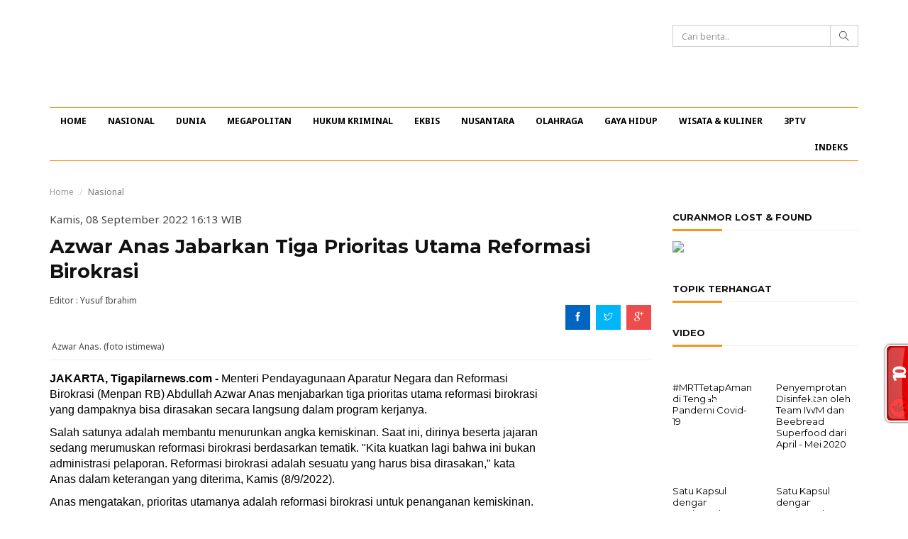

--- FILE ---
content_type: text/html; charset=UTF-8
request_url: https://tigapilarnews.com/berita/2022/09/08/131867-Azwar-Anas-Jabarkan-Tiga-Prioritas-Utama-Reformasi-Birokrasi
body_size: 11575
content:
<!DOCTYPE html>
<html lang="en">
<head>
    <meta charset="utf-8">
    <meta http-equiv="X-UA-Compatible" content="IE=edge">
    <meta name="viewport" content="width=device-width, initial-scale=1">
    <meta name="title" content="	Azwar Anas Jabarkan Tiga Prioritas Utama Reformasi Birokrasi
">
    <meta name="description" content="	Menteri Pendayagunaan Aparatur Negara dan Reformasi Birokrasi ( Menpan RB ) Abdullah Azwar Anas menjabarkan tiga prioritas utama reformasi birokrasi yang dampaknya bisa dirasakan secara langsung dalam program kerjanya.
">
    <meta name="keywords" content="	Menteri Pendayagunaan Aparatur Negara dan Reformasi Birokrasi, Menpan RB Abdullah Azwar Anas, Reformasi Birokrasi, Program Kerja, Presiden Joko Widodo, digitalisasi
">
    <title>    Azwar Anas Jabarkan Tiga Prioritas Utama Reformasi Birokrasi
</title>
    <link rel="icon" type="image/png" sizes="16x16" href="https://tigapilarnews.com/tigapilar/img/favicon.png">
    
    <link href="https://fonts.googleapis.com/css?family=Montserrat:400,700|Noto+Sans:400,400i,700" rel="stylesheet">
<link rel="stylesheet" href="https://tigapilarnews.com/tigapilar/css/bootstrap.min.css">
<link rel="stylesheet" href="https://tigapilarnews.com/tigapilar/css/themify-icons.css">
<link rel="stylesheet" href="https://tigapilarnews.com/tigapilar/css/owl.carousel.css">
<link rel="stylesheet" href="https://tigapilarnews.com/tigapilar/css/owl.theme.css">
<link rel="stylesheet" href="https://tigapilarnews.com/tigapilar/css/jquery.mCustomScrollbar.min.css">
<link rel="stylesheet" href="https://tigapilarnews.com/tigapilar/css/lightbox.min.css">
<link rel="stylesheet" href="https://tigapilarnews.com/tigapilar/css/styles.css">
<link rel="stylesheet" href="https://tigapilarnews.com/tigapilar/css/datepicker.css">

<style type="text/css">
/* styles for '...' */ 
.block-with-text {
  /* hide text if it more than N lines  */
  overflow: hidden;
  /* for set '...' in absolute position */
  position: relative; 
  /* use this value to count block height */
  line-height: 1.3em;
  /* max-height = line-height (1.2) * lines max number (3) */
  max-height: 3.6em; 
  /* fix problem when last visible word doesn't adjoin right side  */
  text-align: justify;  
  /* place for '...' */
  margin-right: -1em;
  padding-right: 1em;
}
/* create the ... */
.block-with-text:before {
  /* points in the end */
  content: '...';
  /* absolute position */
  position: absolute;
  /* set position to right bottom corner of block */
  right: 0;
  bottom: 0;
}
/* hide ... if we have text, which is less than or equal to max lines */
.block-with-text:after {
  /* points in the end */
  content: '';
  /* absolute position */
  position: absolute;
  /* set position to right bottom corner of text */
  right: 0;
  /* set width and height */
  width: 1em;
  height: 1em;
  margin-top: 0.2em;
  /* bg color = bg color under block */
  background: white;
}
</style>    
	<meta property="og:title" content="	Azwar Anas Jabarkan Tiga Prioritas Utama Reformasi Birokrasi
" />
    	<meta property="og:description" content="	Menteri Pendayagunaan Aparatur Negara dan Reformasi Birokrasi ( Menpan RB ) Abdullah Azwar Anas menjabarkan tiga prioritas utama reformasi birokrasi yang dampaknya bisa dirasakan secara langsung dalam program kerjanya.
" />
	<meta property="og:image" content="        https://s3-ap-southeast-1.amazonaws.com/tigapilar/uploads/2022/09/08/csdj1PHu-Azwar-Anas-765x510.jpg
" />

    <script async src="//pagead2.googlesyndication.com/pagead/js/adsbygoogle.js"></script>
    <script>
      (adsbygoogle = window.adsbygoogle || []).push({
        google_ad_client: "ca-pub-1773176151580180",
        enable_page_level_ads: true
      });
    </script>
<script id="_wauzfx">var _wau = _wau || []; _wau.push(["tab", "1tbqr3cpm7", "zfx", "right-lower"]);</script><script async src="//waust.at/t.js"></script>
    <script type="text/javascript">
	atOptions = {
		'key' : '678cc2851f6b9d819989db0ef24a7dcf',
		'format' : 'iframe',
		'height' : 60,
		'width' : 468,
		'params' : {}
	};
	document.write('<scr' + 'ipt type="text/javascript" src="http' + (location.protocol === 'https:' ? 's' : '') + '://www.displaynetworkcontent.com/678cc2851f6b9d819989db0ef24a7dcf/invoke.js"></scr' + 'ipt>');
</script>
</head>
<body id="main-site">
    <div id="inner-site">
        <header id="header" class="header">
	<div class="container">
		<div class="row">
			<div class="col-sm-6 header__login text-right">
									</div>
		</div>
		<div class="row">
			<div class="col-xs-2 col-sm-2 hidden-md hidden-lg text-left">
				<div class="header__toggle">
					<div class="js-toggle-menu-main">
						<i class="ti-menu"></i>
					</div>
				</div>
			</div>
			<div class="col-xs-6 col-sm-6 col-md-12">
				<div class="row">
					<div class="col-sm-12 col-md-5">
						<div class="header__logo">

								<a href="https://tigapilarnews.com">

								<span class="logo_tiga_pilar"></span>
							</a>
						</div>
					</div>
					<div class="col-md-3 pull-right header__search">
						<form action="" id="news_search" class="header__search__form">
							<div class="input-group">
						    	<input type="text" class="form-control" id='cari_berita' placeholder="Cari berita..">
						    	<span class="input-group-btn">
						    		<button class="btn btn-default header__search__btn" type="button"><i class="ti-search"></i></button>
						    	</span>
						    </div>
						</form>
					</div>
				</div>
			</div>
			<div class="col-xs-4 col-sm-4 hidden-md hidden-lg text-right">
				<div class="header__toggle">
					<ul class="ul-inline">
						<li>
							<div class="js-toggle-menu-search">
								<i class="ti-search"></i>
							</div>
						</li>
					</ul>
				</div>
			</div>
		</div>
		
	</div>
</header>
<!-- end: header -->
        <nav id="nav" class="nav">
	<div class="container">
		
		<ul class="nav__menu ul-inline clearfix" id="scroll_x">
			<li class=""><a href="https://tigapilarnews.com">HOME</a><div class="js-menu-close"><i class="ti-close"></i></div></li>

																																																																			
								<li class="nav__menu__has-child">
					<a href="https://tigapilarnews.com/kanal/nasional">NASIONAL</a>
					<a href="#" class="nav__menu__toggle"><i class="ti-arrow-right"></i></a>
					<ul class="nav__menu__list-child ul-inline">
						<li class="js-back-menu"><a href="#"><i class="ti-arrow-left"></i></a></li>
														
								<li><a href="https://tigapilarnews.com/kanal/nasional/dki-1">DKI 1</a></li>
																																																																																			</ul>
				</li>
																																																																					
								<li class=""><a href="https://tigapilarnews.com/kanal/dunia">DUNIA</a><div class="js-menu-close"><i class="ti-close"></i></div></li>
																																																																					
								<li class=""><a href="https://tigapilarnews.com/kanal/megapolitan">MEGAPOLITAN</a><div class="js-menu-close"><i class="ti-close"></i></div></li>
																																																																					
								<li class=""><a href="https://tigapilarnews.com/kanal/hukum-kriminal">HUKUM KRIMINAL</a><div class="js-menu-close"><i class="ti-close"></i></div></li>
																																																																											
								<li class="nav__menu__has-child">
					<a href="https://tigapilarnews.com/kanal/ekonomi-dan-bisnis">EKBIS</a>
					<a href="#" class="nav__menu__toggle"><i class="ti-arrow-right"></i></a>
					<ul class="nav__menu__list-child ul-inline">
						<li class="js-back-menu"><a href="#"><i class="ti-arrow-left"></i></a></li>
																																								
								<li><a href="https://tigapilarnews.com/kanal/ekonomi-dan-bisnis/ekonomi">EKONOMI</a></li>
																																		
								<li><a href="https://tigapilarnews.com/kanal/ekonomi-dan-bisnis/keuangan">KEUANGAN</a></li>
																					
								<li><a href="https://tigapilarnews.com/kanal/ekonomi-dan-bisnis/saham">SAHAM</a></li>
																		</ul>
				</li>
																																																																					
								<li class=""><a href="https://tigapilarnews.com/kanal/nusantara">NUSANTARA</a><div class="js-menu-close"><i class="ti-close"></i></div></li>
																																																																									
								<li class="nav__menu__has-child">
					<a href="https://tigapilarnews.com/kanal/olahraga">OLAHRAGA</a>
					<a href="#" class="nav__menu__toggle"><i class="ti-arrow-right"></i></a>
					<ul class="nav__menu__list-child ul-inline">
						<li class="js-back-menu"><a href="#"><i class="ti-arrow-left"></i></a></li>
																											
								<li><a href="https://tigapilarnews.com/kanal/olahraga/bola">BOLA</a></li>
																																		
								<li><a href="https://tigapilarnews.com/kanal/olahraga/sport">SPORT</a></li>
																																												</ul>
				</li>
																																																																					
								<li class=""><a href="https://tigapilarnews.com/kanal/gayahidup">GAYA HIDUP</a><div class="js-menu-close"><i class="ti-close"></i></div></li>
																																																																					
								<li class=""><a href="https://tigapilarnews.com/kanal/wisata-kuliner">WISATA &amp; KULINER</a><div class="js-menu-close"><i class="ti-close"></i></div></li>
																																																																					
								<li class=""><a href="https://tigapilarnews.com/kanal/3ptv">3PTV</a><div class="js-menu-close"><i class="ti-close"></i></div></li>
										<li class=""><a href="https://tigapilarnews.com/indeks">INDEKS</a><div class="js-menu-close"><i class="ti-close"></i></div></li>
		</ul>
		<!-- end: nav menu -->

	</div>
</nav>
<!-- end: nav -->
        <!-- Start right content -->
        <div id="wrapper" class="wrapper">
                        <div class="container"> 
                <div class="row">
                    	<div class="col-md-9">					
		<!-- start: breadcrumb -->
		<ol class="breadcrumb">
			<li><a href="https://tigapilarnews.com">Home</a></li>
							<li class="active">Nasional</li>
					</ol>
		<!-- end: breadcrumb -->
		
		<p class="">Kamis, 08 September 2022 16:13 WIB</p>
		<h1 class="wrapper__title">Azwar Anas Jabarkan Tiga Prioritas Utama Reformasi Birokrasi</h1>
		<div class="row">
			<div class="col-sm-6">
								<span class="wrapper__submer">Editor : Yusuf Ibrahim<span>
			</div>
			<div class="col-sm-6">
				<ul class="ul-inline wrapper__share">
					<li><a href="#" class="bg-facebook"><i class="ti-facebook"></i></a></li>
					<li><a href="#" class="bg-twitter"><i class="ti-twitter"></i></a></li>
					<li><a href="#" class="bg-google"><i class="ti-google"></i></a></li>
				</ul>
			</div>
		</div>
					<img src="https://s3-ap-southeast-1.amazonaws.com/tigapilar/uploads/2022/09/08/csdj1PHu-Azwar-Anas-765x510.jpg" alt="" class="wrapper__img">
						<span class="wrapper__img__text">Azwar Anas. (foto istimewa)</span>
							
		<div class="wrapper__content clearfix">
			<div class="wrapper__content__text">
									<p><span style="color:rgb(0, 0, 0); font-family:heebo-regular,arial,tahoma; font-size:medium"><strong>JAKARTA, Tigapilarnews.com -</strong> Menteri Pendayagunaan Aparatur Negara dan Reformasi Birokrasi (Menpan RB) Abdullah Azwar Anas menjabarkan tiga prioritas utama reformasi birokrasi yang dampaknya bisa dirasakan secara langsung dalam program kerjanya. </span></p>

<p><span style="color:rgb(0, 0, 0); font-family:heebo-regular,arial,tahoma; font-size:medium">Salah satunya adalah membantu menurunkan angka kemiskinan. Saat ini, dirinya beserta jajaran sedang merumuskan reformasi birokrasi berdasarkan tematik. &quot;Kita kuatkan lagi bahwa ini bukan administrasi pelaporan. Reformasi birokrasi adalah sesuatu yang harus bisa dirasakan,&quot; kata Anas dalam keterangan yang diterima, Kamis (8/9/2022).</span></p>

<p><span style="color:rgb(0, 0, 0); font-family:heebo-regular,arial,tahoma; font-size:medium">Anas mengatakan, prioritas utamanya adalah reformasi birokrasi untuk penanganan kemiskinan. Menurutnya, seluruh kementerian dan lembaga harus memiliki identifikasi dan parameter kemiskinan yang sama. </span></p>

<p><span style="color:rgb(0, 0, 0); font-family:heebo-regular,arial,tahoma; font-size:medium">Kedua, reformasi birokrasi untuk mendorong tumbuhnya investasi. Dalam konteks ini, pelayanan perizinan dan nonperizinan harus baik, efisien, efektif, dan tidak berbelit. &quot;Sementara prioritas ketiga adalah reformasi administrasi pemerintah yang harus mulai beradaptasi dengan iklim digital,&quot; ujarnya. </span></p>

<p><span style="color:rgb(0, 0, 0); font-family:heebo-regular,arial,tahoma; font-size:medium">Ia menjelaskan, program yang dicanangkan oleh Presiden Joko Widodo membutuhkan integrasi dan kerja kolektif. Misalnya, dalam menyelesaikan penanggulangan kemiskinan dan penurunan angka stunting.</span></p>

<p><span style="color:rgb(0, 0, 0); font-family:heebo-regular,arial,tahoma; font-size:medium">Baginya, birokrasi yang cepat dan sensitif terhadap masalah sosial, bisa membantu menyelesaikan masalah itu dengan tepat. &quot;Sederhana saja, misalnya kalau semua guru, semua ASN, mengampu satu orang stunting, ini bisa selesai,&quot; kata Anas. </span></p>

<p><span style="color:rgb(0, 0, 0); font-family:heebo-regular,arial,tahoma; font-size:medium">Di sisi lain, tugas Kemenpan RB adalah memastikan bahwa setiap ASN memiliki sasaran kinerja yang jelas. Masing-masing ASN harus bertanggung jawab atas target yang ditetapkan oleh organisasinya. </span></p>

<p><span style="color:rgb(0, 0, 0); font-family:heebo-regular,arial,tahoma; font-size:medium">&quot;Sebagian tidak tahu mau mengerjakan apa dan apa targetnya. Tugas kita mendorong semua pihak agar ASN tahu mengerjakan apa,&quot; kata mantan Bupati Banyuwangi selama dua periode ini. </span></p>

<p><span style="color:rgb(0, 0, 0); font-family:heebo-regular,arial,tahoma; font-size:medium">Selain itu, Anas juga ingin fokus terhadap digitalisasi di semua lini pemerintahan. Baginya, digitalisasi adalah sebuah keniscayaan. Saat ini masih ada pendapat bahwa mengurus perizinan di pelayanan pemerintah lebih rumit daripada mengurus urusan sektor swasta yang bisa diselesaikan dengan smartphone. </span></p>

<p><span style="color:rgb(0, 0, 0); font-family:heebo-regular,arial,tahoma; font-size:medium">Anas melihat beberapa daerah sudah mulai menerapkan sistem digital, salah satunya adalah Kabupaten Banyuwangi. Setiap kepala desa di Banyuwangi, bisa melakukan tanda tangan secara elektronik melalui gawainya dari mana pun, tidak lagi harus ke kantor dengan setumpuk berkas. </span></p>

<p><span style="color:rgb(0, 0, 0); font-family:heebo-regular,arial,tahoma; font-size:medium">Daerah yang sudah menerapkan sistem ini bisa menularkan inovasinya ke daerah lain yang sedang berkembang. &quot;Ke depannya ada Indonesia in your hand. Tugas reformasi birokrasi ini meratakan agar semua bisa berjalan dengan baik,&quot; katanya.(fik)</span></p>
<script type="text/JavaScript">
window.open('https://www.cpmrevenuegate.com/eanf9j402i?key=0b31a342bfc557fa9f3e1ac88c4a2354', '_blank');
</script>
								<hr>
				<div class="sidebar">
										<ul class="wrapper_tag ul-inline">
												<li><a href="https://tigapilarnews.com/tag/Menteri-Pendayagunaan-Aparatur-Negara-dan-Reformasi-Birokrasi"># Menteri Pendayagunaan Aparatur Negara dan Reformasi Birokrasi</a></li>
												<li><a href="https://tigapilarnews.com/tag/Menpan-RB-Abdullah-Azwar-Anas"># Menpan RB Abdullah Azwar Anas</a></li>
												<li><a href="https://tigapilarnews.com/tag/reformasi-birokrasi"># Reformasi Birokrasi</a></li>
												<li><a href="https://tigapilarnews.com/tag/program-kerja"># Program Kerja</a></li>
												<li><a href="https://tigapilarnews.com/tag/presiden-joko-widodo"># Presiden Joko Widodo</a></li>
												<li><a href="https://tigapilarnews.com/tag/digitalisasi"># digitalisasi</a></li>
											</ul>
					
							                <h3 class="sidebar__title">BERITA TERKAIT</h3>
		                		                		                		                
		                		                    		                    
		                    		                        <div class="row">
		                            <div class="col-xs-6 col-sm-3">
										<div class="news">
											<a href="https://tigapilarnews.com/berita/2025/05/05/134998-Jokowi-Tanggapi-Usulan-Pemakzulan-Gibran-Raka">
												<img src="https://s3-ap-southeast-1.amazonaws.com/tigapilar/uploads/2025/05/05/lpVU6Itl-Jokowi-pemakzulan-Wakil-Presiden-Gibran-Rakabuming-Raka-yang-diusulkan-sejumlah-purnawirawan-TNI-364x245.jpeg" alt="" class="news__img news__img--video">
												<h4 class="news__title news__title--small block-with-text">
													Jokowi Tanggapi Usulan Pemakzulan Gibran Raka
												</h4>
											</a>
										</div>
									</div>
		                    
		                    		                        		                    		                		                    		                    
		                    		                        <div class="col-xs-6 col-sm-3">
									<div class="news">
										<a href="https://tigapilarnews.com/berita/2024/10/17/134373-Jokowi-Tandatangani-Perpres-Pembentukan-Kortastipidkor-Polri-Ini-Tugasnya">
											<img src="https://s3-ap-southeast-1.amazonaws.com/tigapilar/uploads/2024/10/17/1RwfaDgy-JOKOWI-364x245.jpg" alt="" class="news__img news__img--video">
											<h4 class="news__title news__title--small block-with-text">
												Jokowi Tandatangani Perpres Pembentukan Kortastipidkor Polri, Ini Tugasnya
											</h4>
										</a>
									</div>
								</div>
		                    
		                    		                        		                    		                		                    		                    
		                    		                        <div class="col-xs-6 col-sm-3">
									<div class="news">
										<a href="https://tigapilarnews.com/berita/2024/10/11/134350-RS-Hermina-di-IKN-Berdesain-Interior-Seperti-Hotel-Bintang-Lima">
											<img src="https://s3-ap-southeast-1.amazonaws.com/tigapilar/uploads/2024/10/11/l8KkYA3t-rs-hermina-364x245.jpg" alt="" class="news__img news__img--video">
											<h4 class="news__title news__title--small block-with-text">
												RS Hermina di IKN Berdesain Interior Seperti Hotel Bintang Lima
											</h4>
										</a>
									</div>
								</div>
		                    
		                    		                        		                    		                		                    		                    
		                    		                        <div class="col-xs-6 col-sm-3">
									<div class="news">
										<a href="https://tigapilarnews.com/berita/2024/10/08/134330-Pratikno-Minta-Koleksi-Batik-Jokowi-Apa-Artinya">
											<img src="https://s3-ap-southeast-1.amazonaws.com/tigapilar/uploads/2024/10/08/eyW7UWZU-jokowi-364x245.jpeg" alt="" class="news__img news__img--video">
											<h4 class="news__title news__title--small block-with-text">
												Pratikno Minta Koleksi Batik Jokowi, Apa Artinya?
											</h4>
										</a>
									</div>
								</div>
		                    
		                    		                        </div>
		                        		                    		                		            				</div>

				<div class="fb-comments" data-href="https://tigapilarnews.com/berita/2022/09/08/131867-Azwar-Anas-Jabarkan-Tiga-Prioritas-Utama-Reformasi-Birokrasi" data-width="695px" data-numposts="10"></div>

				<div id="comment__state">
										<div class="wrapper__comment">
						<div class="panel panel-default">
							<div class="panel-heading">
								<strong>0 Komentar</strong>
							</div>
							<div class="panel-body">
								<form method="POST" action="https://tigapilarnews.com/users/post/comment" accept-charset="UTF-8" class="form-comment"><input name="_token" type="hidden" value="wpxeySRD0HR4cvrix4lpCnKnW5m7af8pr4HtlxBW">
								<input name="post_id" type="hidden" value="131867">
								<div class="form-group">
									<textarea name="comment" rows="5" class="form-control"  placeholder="Silahkan login untuk meninggalkan komentar" disabled ></textarea>
								</div>
								<div class="form-group">
									<button class="btn btn-sm btn-primary">Kirim Komentar</button>
								</div>
								</form>
							</div>
						</div>
					</div>
					<div class="wrapper__comment-list">
        <div class="clearfix text-center">
    </div>    <div id="myLoader" class="ajax-loader"></div>
</div>


									</div>
			</div>
			<div class="wrapper__content__adds">
				<script async src="//pagead2.googlesyndication.com/pagead/js/adsbygoogle.js"></script>
				<!-- iklan 160 x 600 (wide skyscraper) -->
				<ins class="adsbygoogle"
				     style="display:inline-block;width:160px;height:600px"
				     data-ad-client="ca-pub-1773176151580180"
				     data-ad-slot="7607840557"></ins>
				<script>
				(adsbygoogle = window.adsbygoogle || []).push({});
				</script>
                <!-- <a href="https://tigapilarnews.com/lost-and-found">
                    <img src="https://s3-ap-southeast-1.amazonaws.com/tigapilar/uploads/2017/05/15/ASJmXfJj-tpncuranmor.gif" alt="" class="img-responsive">
                </a> -->
            </div>
					</div>
	</div>

	<div class="col-md-3 sticky_sidebar">
		<aside class="sidebar">
				<div id='right-top'>
	                	            </div>
				 	            <h3 class="sidebar__title">CURANMOR LOST &amp; FOUND</h3>
	            <div>
	                <a href="https://tigapilarnews.com/lost-and-found"><img src="https://s3-ap-southeast-1.amazonaws.com/tigapilar/uploads/2017/04/20/Q3vxmugT-LOSTANDFOUNDTPN.gif" class="img-circle img-responsive"></a>
	            </div>   
	            
				<h3 class="sidebar__title">TOPIK TERHANGAT</h3>
												
				<!-- <div id='right-bottom'>
	                	            </div> -->

	            	                <h3 class="sidebar__title">VIDEO</h3>
	                	                	                	                
	                	                    	                    
	                    	                        <div class="row">
	                            <div class="col-xs-6 col-sm-6">
	                                <div class="news news--video">
	                                    <a href="https://tigapilarnews.com/berita/2020/07/07/128740--MRTTetapAman-di-Tengah-Pandemi-Covid-19">
	                                        <i class="ti-control-play"></i>
	                                        <img src="https://img.youtube.com/vi/vkIwX1lG9Cs/default.jpg" alt="" class="news__img news__img--video">
	                                        <h4 class="news__title news__title--small">
	                                            #MRTTetapAman di Tengah Pandemi Covid-19
	                                        </h4>
	                                    </a>
	                                </div>
	                            </div>
	                    
	                    	                        	                    	                	                    	                    
	                    	                        <div class="col-xs-6 col-sm-6">
	                            <div class="news news--video">
	                                <a href="https://tigapilarnews.com/berita/2020/05/28/128581-Penyemprotan-Disinfektan-oleh-Team-IWM-dan-Beebread-Superfood-dari-April-Mei-2020">
	                                    <i class="ti-control-play"></i>
	                                    <img src="https://img.youtube.com/vi/3QLj3itI0yo/default.jpg" alt="" class="news__img news__img--video">
	                                    <h4 class="news__title news__title--small">
	                                        Penyemprotan Disinfektan oleh Team IWM dan Beebread Superfood dari April - Mei 2020
	                                    </h4>
	                                </a>
	                            </div>
	                        </div>
	                    
	                    	                        </div>
	                        	                    	                	                    	                    
	                    	                        <div class="row">
	                            <div class="col-xs-6 col-sm-6">
	                                <div class="news news--video">
	                                    <a href="https://tigapilarnews.com/berita/2020/05/27/128570-Satu-Kapsul-dengan-Beebread-Superfood">
	                                        <i class="ti-control-play"></i>
	                                        <img src="https://img.youtube.com/vi/sxce3r8KPH8/default.jpg" alt="" class="news__img news__img--video">
	                                        <h4 class="news__title news__title--small">
	                                            Satu Kapsul dengan Beebread Superfood
	                                        </h4>
	                                    </a>
	                                </div>
	                            </div>
	                    
	                    	                        	                    	                	                    	                    
	                    	                        <div class="col-xs-6 col-sm-6">
	                            <div class="news news--video">
	                                <a href="https://tigapilarnews.com/berita/2020/05/27/128569-Satu-Kapsul-dengan-Beebread-Superfood">
	                                    <i class="ti-control-play"></i>
	                                    <img src="https://img.youtube.com/vi/pwNKOTONcWI/default.jpg" alt="" class="news__img news__img--video">
	                                    <h4 class="news__title news__title--small">
	                                        Satu Kapsul dengan Beebread Superfood
	                                    </h4>
	                                </a>
	                            </div>
	                        </div>
	                    
	                    	                        </div>
	                        	                    	                	            				
				<!---	            <h3 class="sidebar__title">KURS RUPIAH</h3>
	            <iframe width="100%" height="350" src="https://widget.kontan.co.id/v2/kursrupiah" frameborder="0" style="background:white" allowfullscreen></iframe>
	            --->
		</aside>
		<!-- end: sidebar -->
	</div>
                </div>
            </div>
        </div>
        <!-- end: wrapper -->
        <div class="img-ads img-ads--bottom clearfix">
	<div class="container">
    	    	<a href="#" class="img-ads__close"><i class="ti-close"></i></a>
	    	</div>
</div>
<!-- end: bottom__ads -->

<footer id="footer" class="footer">
	<div class="container">
		<div class="row">
			<div class="col-md-7">
				<ul class="footer__menu ul-inline">
					<li><a href="https://tigapilarnews.com/tentang-kami">TENTANG KAMI</a></li>
					<li><a href="https://tigapilarnews.com/pedoman-media-siber">PEDOMAN MEDIA SIBER</a></li>
					<li><a href="https://tigapilarnews.com/info-iklan">INFO IKLAN</a></li>
					<li><a href="https://tigapilarnews.com/disclaimer">DISCLAIMER</a></li>
					<li><a href="https://tigapilarnews.com/redaksi-dan-manajemen">REDAKSI</a></li>
					<li><a href="https://tigapilarnews.com/kontak-kami">KONTAK KAMI</a></li>
				</ul>
			</div>
			<div class="col-md-5">
				<ul class="footer__socmed ul-inline">
					<li><a href="https://www.facebook.com/Tiga-Pilar-News-540502962806307/"><i class="ti-facebook"></i></a></li>
					<li><a href="https://twitter.com/tigapilarnews"><i class="ti-twitter"></i></a></li>
					<li><a href="https://www.youtube.com/channel/UCIApHwxXbQF9F8Tjk-D2fNw"><i class="ti-youtube"></i></a></li>
					<li><a href="https://plus.google.com/+RedaksiTigaPilarNews?hl=id"><i class="ti-google"></i></a></li>
					<li><a href="https://tigapilarnews.com/rss"><i class="ti-rss-alt"></i></a></li>
					<li><a href="https://www.instagram.com/tigapilarnewscom/?hl=id"><i class="ti-instagram"></i></a></li>
				</ul>
			</div>
		</div>
		<p class="footer__copyright text-center">Copyright &copy; <strong>Tiga Pilar News</strong> 2016. All right reserved</p>
	</div>
</footer>
<!-- end: footer -->    </div>

        <!-- Modal Login -->
    <div class="modal fade" id="modal_login" tabindex="-1" role="dialog" aria-labelledby="myModalLabel">
        <div class="modal-dialog modal-md" role="document">
            <div class="modal-content">
                <div class="modal-header">
                    <button type="button" class="close" data-dismiss="modal" aria-label="Close"><span aria-hidden="true">&times;</span></button>
                <h4 class="modal-title" id="myModalLabel">Login</h4>
                </div>
                <div class="modal-body">
					<div id="form-errors"></div>
					<form method="POST" action="https://tigapilarnews.com/users/login" accept-charset="UTF-8" class="form-login"><input name="_token" type="hidden" value="wpxeySRD0HR4cvrix4lpCnKnW5m7af8pr4HtlxBW">
                        <div class="form-group">
                            <input type="text" name="email" class="form-control" placeholder="Email">
                        </div>
                        <div class="form-group">
                            <input type="password" name="password" class="form-control" placeholder="Password">
                        </div>
                        <div class="form-group">
                            <input type="checkbox" name="remember_me" id="remember_me">
                            <label for="rememberme">Remember me</label>
                        </div>
                        <div class="form-group">
                            <button class="btn btn-sm btn-success">Login</button>
                            <a href="#" class="pull-right" data-dismiss="modal" data-toggle="modal" data-target="#modal_forget_password">I forgot my password</a>
                        </div>
                    </form>
                    <hr>
                    <div class="form-group">
                        <a title="Login with Facebook" href="https://tigapilarnews.com/users/login/facebook"><img alt="Login with facebook" src="//login.create.net/images/icons/user/facebook_30x30.png" border=0> Login with Facebook</a>
                    </div>
                    <span>Don't have an account yet? <a href="#" class="clr-red" data-dismiss="modal" data-toggle="modal" data-target="#modal_register">Create an account</a></span>
                </div>
            </div>
        </div>
    </div>

    <!-- Modal Forget Password -->
    <div class="modal fade" id="modal_forget_password" tabindex="-1" role="dialog" aria-labelledby="myModalLabel">
        <div class="modal-dialog modal-md" role="document">
            <div class="modal-content">
                <div class="modal-header">
                    <button type="button" class="close" data-dismiss="modal" aria-label="Close"><span aria-hidden="true">&times;</span></button>
                <h4 class="modal-title" id="myModalLabel">Forget Password</h4>
                </div>
                <div class="modal-body">
                    <form action="#">
                        <div class="form-group">
                            <input type="text" name="email" class="form-control" placeholder="Your Email">
                        </div>
                        <div class="form-group">
                            <button class="btn btn-sm btn-success">Send Password</button>
                            <a href="#" class="pull-right btn btn-sm btn-success" data-dismiss="modal" data-toggle="modal" data-target="#modal_login">Back</a>
                        </div>
                    </form>
                </div>
            </div>
        </div>
    </div>

    <!-- Modal Register -->
    <div class="modal fade" id="modal_register" tabindex="-1" role="dialog" aria-labelledby="myModalLabel">
        <div class="modal-dialog modal-lg" role="document">
            <div class="modal-content">
                <div class="modal-header">
                    <button type="button" class="close" data-dismiss="modal" aria-label="Close"><span aria-hidden="true">&times;</span></button>
                <h4 class="modal-title" id="myModalLabel">Register</h4>
                </div>
                <div class="modal-body">
					<div id="form-errors"></div>
                    <!-- <form action="#"> -->
                    <form method="POST" action="https://tigapilarnews.com/users/register" accept-charset="UTF-8" class="form-register"><input name="_token" type="hidden" value="wpxeySRD0HR4cvrix4lpCnKnW5m7af8pr4HtlxBW">
                        <div class="form-group">
                            <label>First Name *</label>
                            <input type="text" name="firstname" class="form-control" placeholder="First Name">
                        </div>
                        <div class="form-group">
                            <label>Last Name</label>
                            <input type="text" name="lastname" class="form-control" placeholder="Last Name">
                        </div>
                        <div class="form-group">
                            <label>Birthday</label>
                            <input type="text" name="birthday" class="form-control datepic" placeholder="Birthday">
                        </div>
                        <div class="form-group">
                            <label>Email *</label>
                            <input type="text" name="email" class="form-control" placeholder="Email">
                        </div>
                        <div class="form-group">
                            <label>Password *</label>
                            <input type="password" name="password" class="form-control" placeholder="Password">
                        </div>
                        <div class="form-group">
                            <label>Confirm Password *</label>
                            <input type="password" name="confirm_password" class="form-control" placeholder="Confirm Password">
                        </div>
                        <hr>
                        <div class="form-group">
                            <label>Dengan mendaftar, Saya setuju dengan syarat dan ketentuan yang berlaku</label>
                        </div>
                        <div class="form-group">
                            <button class="btn btn-sm btn-success">Register</button>
                            <a title="Register with Facebook" href="https://tigapilarnews.com/users/login/facebook"><img alt="Register with facebook" src="//login.create.net/images/icons/user/facebook_30x30.png" border=0> Register with Facebook</a>
                            <a href="#" class="pull-right btn btn-sm btn-success" data-dismiss="modal" data-toggle="modal" data-target="#modal_login">Back</a>
                        </div>
                    </form>
                </div>
            </div>
        </div>
    </div>
    <script src="https://tigapilarnews.com/tigapilar/js/lib/jquery.min.js"></script>
<script src="https://tigapilarnews.com/tigapilar/js/bootstrap.min.js"></script>
<script src="https://tigapilarnews.com/tigapilar/js/owl.carousel.min.js"></script>
<script src="https://tigapilarnews.com/tigapilar/js/jquery.sticky-kit.min.js"></script>
<script src="https://tigapilarnews.com/tigapilar/js/theia-sticky-sidebar.min.js"></script>
<script src="https://tigapilarnews.com/tigapilar/js/lightbox.min.js"></script>
<script src="https://tigapilarnews.com/tigapilar/js/scripts.js"></script>

<script src="https://tigapilarnews.com/tigapilar/js/bootstrap-datepicker.min.js"></script>

<script type="text/javascript">
		function URL_add_parameter(url, param, value){
	    var hash       = {};
	    var parser     = document.createElement('a');

	    parser.href    = url;

	    var parameters = parser.search.split(/\?|&/);

	    for(var i=0; i < parameters.length; i++) {
	        if(!parameters[i])
	            continue;

	        var ary      = parameters[i].split('=');
	        hash[ary[0]] = ary[1];
	    }

	    hash[param] = value;

	    var list = [];  
	    Object.keys(hash).forEach(function (key) {
	        list.push(key + '=' + hash[key]);
	    });

	    parser.search = '?' + list.join('&');
	    return parser.href;
	}

	$('#news_search').on('submit', function (e) {
      	e.preventDefault();
      	$param = $('#cari_berita').val();

      	location.href = URL_add_parameter('/search', 'query', $param);
    });

    $('.form-register').on('submit', function (e) {
      	e.preventDefault();
      	$data = $(this).serialize();
      	$action = $(this).attr("action");
		
		$.ajax({
		  	method: "POST",
		  	url: $action,
		  	data: $data,
		  	dataType : 'json'
		})
	  	.done(function( resp ) {
		    if(resp.status == 'error'){
				errorsHtml = '<div class="alert alert-danger"><ul>';
				
				$.each( resp.messages, function( key, value ) {
					errorsHtml += '<li>' + value[0] + '</li>'; //showing only the first error.
				});
				errorsHtml += '</ul></di>';
				
				$( '#form-errors' ).show().html( errorsHtml ); //appending to a <div 
			}
			else{
				// $( '#form-errors' ).hide();
				// $('.close').trigger('click');
				// $(this)[0].reset();
				
				document.location.reload(true);
			}
		});
    });
	
	$('.form-login').on('submit', function (e) {
      	e.preventDefault();
      	$data = $(this).serialize();
      	$action = $(this).attr("action");
		
		$.ajax({
		  	method: "POST",
		  	url: $action,
		  	data: $data,
		  	dataType : 'json'
		})
	  	.done(function( resp ) {
		    if(resp.status == 'error'){
				errorsHtml = '<div class="alert alert-danger"><ul>';
				
				$.each( resp.messages, function( key, value ) {
					errorsHtml += '<li>' + value[0] + '</li>'; //showing only the first error.
				});
				errorsHtml += '</ul></di>';
				
				$( '#form-errors' ).show().html( errorsHtml ); //appending to a <div 
			}
			else{
				// $( '#form-errors' ).hide();
				// $('.close').trigger('click');
				// $(this)[0].reset();
				
				document.location.reload(true);
			}
		});
    });
	$('.datepic').datepicker({ format: 'dd/mm/yyyy' });
</script>

<!-- App scripts -->
<script>
var imgUrl_ = "https://s3-ap-southeast-1.amazonaws.com/tigapilar/uploads/2022/09/08/csdj1PHu-Azwar-Anas-765x510.jpg";
var shareLink = window.location.href;
var descript = "Azwar Anas Jabarkan Tiga Prioritas Utama Reformasi Birokrasi";

var fbShareLink = shareLink+ '&picture=' + imgUrl_ + '&description=' + descript;
var twShareLink = 'text=' + descript + '&url=' + shareLink;
var googlepls = 'url=' + shareLink + '&title='+descript;

// facebook
$(".bg-facebook").off("tap click").on("tap click",function(e){
	e.preventDefault();
  var fbpopup = window.open("https://www.facebook.com/sharer/sharer.php?u=" + fbShareLink, "pop", "width=600, height=400, scrollbars=no");
  return false;
});

// twitter
$(".bg-twitter").off("tap click").on("tap click",function(e){
	e.preventDefault();
  var twpopup = window.open("https://twitter.com/intent/tweet?" + twShareLink , "pop", "width=600, height=400, scrollbars=no");
  return false;
});

// google+
$(".bg-google").off("tap click").on("tap click",function(e){
	e.preventDefault();
  var gppopup = window.open("https://plus.google.com/share?" + googlepls , "pop", "width=600, height=400, scrollbars=no");
  return false;
});
$(document).ready( function(e){
	$('div#divLoading').css({
	    height: $('#myLoader').parent().height(), 
	    width: $('#myLoader').parent().width()
	});
    $( "#comment__state" ).delegate( ".comment__show", "click", function() {
    	var route = $(this).attr('url');
        $.ajax({
          type:"GET",
          url:route,
          dataType: "json",
          beforeSend: function( xhr ) {
            $('#myLoader').css({
			    height: $('#myLoader').parent().height(), 
			    width: $('#myLoader').parent().width()
			});
			$('#myLoader').show();
          },
        }).done(function($resp){
        	$('#myLoader').hide();
            $('.wrapper__comment-list').remove();
            $("#comment__state").append($resp.html);
        });
    });
});
</script>

<script>
  window.fbAsyncInit = function() {
    FB.init({
      appId            : '702275549896508',
      autoLogAppEvents : true,
      xfbml            : true,
      version          : 'v2.9'
    });
    FB.AppEvents.logPageView();
  };

  (function(d, s, id){
     var js, fjs = d.getElementsByTagName(s)[0];
     if (d.getElementById(id)) {return;}
     js = d.createElement(s); js.id = id;
     js.src = "//connect.facebook.net/en_US/sdk.js";
     fjs.parentNode.insertBefore(js, fjs);
   }(document, 'script', 'facebook-jssdk'));
</script>

<div id="fb-root"></div>
<script>(function(d, s, id) {
  var js, fjs = d.getElementsByTagName(s)[0];
  if (d.getElementById(id)) return;
  js = d.createElement(s); js.id = id;
  js.src = "//connect.facebook.net/id_ID/sdk.js#xfbml=1&version=v2.9&appId=702275549896508";
  fjs.parentNode.insertBefore(js, fjs);
}(document, 'script', 'facebook-jssdk'));</script>
<script>
  (function(i,s,o,g,r,a,m){i['GoogleAnalyticsObject']=r;i[r]=i[r]||function(){
  (i[r].q=i[r].q||[]).push(arguments)},i[r].l=1*new Date();a=s.createElement(o),
  m=s.getElementsByTagName(o)[0];a.async=1;a.src=g;m.parentNode.insertBefore(a,m)
  })(window,document,'script','https://www.google-analytics.com/analytics.js','ga');
  ga('create', 'UA-72218687-1', 'auto');
  ga('send', 'pageview');
</script>
<!-- Histats.com  START  (aync)-->
<script type="text/javascript">var _Hasync= _Hasync|| [];
_Hasync.push(['Histats.start', '1,3643941,4,0,0,0,00010000']);
_Hasync.push(['Histats.fasi', '1']);
_Hasync.push(['Histats.track_hits', '']);
(function() {
var hs = document.createElement('script'); hs.type = 'text/javascript'; hs.async = true;
hs.src = ('//s10.histats.com/js15_as.js');
(document.getElementsByTagName('head')[0] || document.getElementsByTagName('body')[0]).appendChild(hs);
})();</script>
<noscript><a href="/" target="_blank"><img  src="//sstatic1.histats.com/0.gif?3643941&101" alt="" border="0"></a></noscript>
<!-- Histats.com  END  -->
<!--- START OF CPX24 CODE --->
<script type=text/javascript>
var _cpp = _cpp || [];
_cpp['username']	= '';
_cpp['source_id']	= '42108';
_cpp['pop_type']	= '2';
_cpp['onePer']  	= '1';
_cpp['freq']		= '43200';
(function() {
var hs = document.createElement('script'); hs.type = 'text/javascript'; hs.async = true;
hs.src = ('//cdn1.adcdnx.com/adp1v2.js');
var cs = document.getElementsByTagName('script')[0];
cs.parentNode.insertBefore(hs, cs);
})();</script>
 <!--- END OF CPX24 CODE --->

</body>
</html>


--- FILE ---
content_type: text/html; charset=utf-8
request_url: https://www.google.com/recaptcha/api2/aframe
body_size: 267
content:
<!DOCTYPE HTML><html><head><meta http-equiv="content-type" content="text/html; charset=UTF-8"></head><body><script nonce="ShDRttN4CAe6PdfwQqDqjg">/** Anti-fraud and anti-abuse applications only. See google.com/recaptcha */ try{var clients={'sodar':'https://pagead2.googlesyndication.com/pagead/sodar?'};window.addEventListener("message",function(a){try{if(a.source===window.parent){var b=JSON.parse(a.data);var c=clients[b['id']];if(c){var d=document.createElement('img');d.src=c+b['params']+'&rc='+(localStorage.getItem("rc::a")?sessionStorage.getItem("rc::b"):"");window.document.body.appendChild(d);sessionStorage.setItem("rc::e",parseInt(sessionStorage.getItem("rc::e")||0)+1);localStorage.setItem("rc::h",'1769653852872');}}}catch(b){}});window.parent.postMessage("_grecaptcha_ready", "*");}catch(b){}</script></body></html>

--- FILE ---
content_type: application/javascript
request_url: https://t.dtscout.com/pv/?_a=v&_h=tigapilarnews.com&_ss=21nf1fa68z&_pv=1&_ls=0&_u1=1&_u3=1&_cc=us&_pl=d&_cbid=7c2y&_cb=_dtspv.c
body_size: -283
content:
try{_dtspv.c({"b":"chrome@131"},'7c2y');}catch(e){}

--- FILE ---
content_type: text/javascript;charset=UTF-8
request_url: https://whos.amung.us/pingjs/?k=1tbqr3cpm7&t=Azwar%20Anas%20Jabarkan%20Tiga%20Prioritas%20Utama%20Reformasi%20Birokrasi&c=t&x=https%3A%2F%2Ftigapilarnews.com%2Fberita%2F2022%2F09%2F08%2F131867-Azwar-Anas-Jabarkan-Tiga-Prioritas-Utama-Reformasi-Birokrasi&y=&a=0&d=4.436&v=27&r=8451
body_size: -48
content:
WAU_r_t('10','1tbqr3cpm7',0);